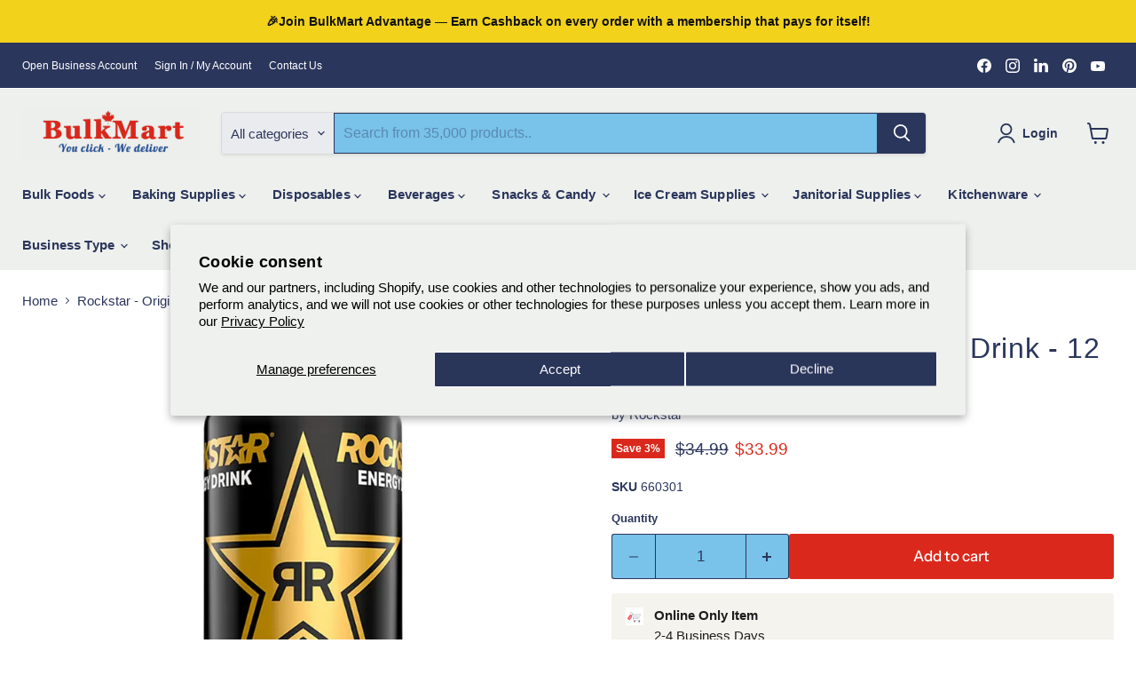

--- FILE ---
content_type: text/javascript; charset=utf-8
request_url: https://bulkmart.ca/products/rockstar-original-energy-drink-12-x-473-ml.js
body_size: 986
content:
{"id":1998730428486,"title":"Rockstar - Original Energy Drink - 12 x 473 ml","handle":"rockstar-original-energy-drink-12-x-473-ml","description":"\u003cstrong\u003eRockstar - Original Energy Drink - 12 x 473 ml Can: Power Up Your Day with Invigorating Energy!\u003c\/strong\u003e\u003cbr data-mce-fragment=\"1\"\u003e\u003cbr data-mce-fragment=\"1\"\u003e\u003cstrong\u003eDescription:\u003c\/strong\u003e Elevate your energy levels and ignite your senses with Rockstar - Original Energy Drink! Each pack contains 12 x 473 ml cans packed with the vibrant energy and bold flavor you crave. Unleash the power within as you indulge in this invigorating blend of tantalizing ingredients crafted to fuel your adventures, workouts, and busy days.\u003cbr data-mce-fragment=\"1\"\u003e\u003cbr data-mce-fragment=\"1\"\u003e\u003cstrong\u003eKey Features:\u003c\/strong\u003e\u003cbr data-mce-fragment=\"1\"\u003e\n\u003cul\u003e\n\u003cli\u003e\n\u003cstrong\u003eIntense Energy Boost:\u003c\/strong\u003e Rockstar's original energy formula delivers a potent burst of vitality, keeping you charged and focused throughout the day.\u003c\/li\u003e\n\u003cli\u003e\n\u003cstrong\u003eRefreshing Flavor Fusion:\u003c\/strong\u003e Savor the exhilarating taste of Rockstar's signature blend, expertly crafted to tantalize your taste buds and leave you refreshed.\u003c\/li\u003e\n\u003cli\u003e\n\u003cstrong\u003eConvenient Packaging:\u003c\/strong\u003e With 12 conveniently sized 473 ml cans, you can take your energy on-the-go, ensuring you're always prepared for whatever the day throws your way.\u003c\/li\u003e\n\u003cli\u003e\n\u003cstrong\u003eVersatile Use:\u003c\/strong\u003e Whether you're hitting the gym, powering through work, or embarking on outdoor adventures, Rockstar is your ultimate companion for high-octane performance.\u003c\/li\u003e\n\u003c\/ul\u003e\n\u003cstrong style=\"font-size: 0.875rem;\"\u003eSuggested Uses:\u003c\/strong\u003e\u003cbr\u003e\n\u003cul\u003e\n\u003cli\u003eKickstart your mornings with a refreshing sip of Rockstar, setting the tone for a productive day ahead.\u003c\/li\u003e\n\u003cli\u003eEnergize your workout sessions by fueling up with Rockstar's electrifying blend, helping you push through the most challenging routines.\u003c\/li\u003e\n\u003cli\u003eStay sharp and focused during long study or work sessions with the stimulating boost of Rockstar's original energy formula.\u003c\/li\u003e\n\u003cli\u003eUnleash your inner Rockstar at social gatherings, parties, and events, keeping the energy levels high and the good times rolling.\u003c\/li\u003e\n\u003c\/ul\u003e\nHarness the electrifying power of Rockstar - Original Energy Drink and seize every moment with unbridled energy and vitality! Order now and experience the ultimate energy upgrade.\u003cbr data-mce-fragment=\"1\"\u003e","published_at":"2019-02-21T00:48:12-05:00","created_at":"2019-02-21T00:48:12-05:00","vendor":"Rockstar","type":"BEVERAGES","tags":["Rockstar"],"price":3399,"price_min":3399,"price_max":3399,"available":true,"price_varies":false,"compare_at_price":3499,"compare_at_price_min":3499,"compare_at_price_max":3499,"compare_at_price_varies":false,"variants":[{"id":20255581208646,"title":"Default Title","option1":"Default Title","option2":null,"option3":null,"sku":"660301","requires_shipping":true,"taxable":true,"featured_image":null,"available":true,"name":"Rockstar - Original Energy Drink - 12 x 473 ml","public_title":null,"options":["Default Title"],"price":3399,"weight":13608,"compare_at_price":3499,"inventory_management":null,"barcode":"66030166030180","requires_selling_plan":false,"selling_plan_allocations":[]}],"images":["\/\/cdn.shopify.com\/s\/files\/1\/0050\/5466\/0678\/files\/Rockstar-OriginalEnergyDrink-12x473ml_08156b35-f61a-420f-8440-772d6cc62d40.webp?v=1721150815","\/\/cdn.shopify.com\/s\/files\/1\/0050\/5466\/0678\/files\/Rockstar-OriginalEnergyDrink-12x473ml1.webp?v=1721150817"],"featured_image":"\/\/cdn.shopify.com\/s\/files\/1\/0050\/5466\/0678\/files\/Rockstar-OriginalEnergyDrink-12x473ml_08156b35-f61a-420f-8440-772d6cc62d40.webp?v=1721150815","options":[{"name":"Title","position":1,"values":["Default Title"]}],"url":"\/products\/rockstar-original-energy-drink-12-x-473-ml","media":[{"alt":"Rockstar - Original Energy Drink - 12 x 473 ml","id":24053768224842,"position":1,"preview_image":{"aspect_ratio":1.0,"height":1000,"width":1000,"src":"https:\/\/cdn.shopify.com\/s\/files\/1\/0050\/5466\/0678\/files\/Rockstar-OriginalEnergyDrink-12x473ml_08156b35-f61a-420f-8440-772d6cc62d40.webp?v=1721150815"},"aspect_ratio":1.0,"height":1000,"media_type":"image","src":"https:\/\/cdn.shopify.com\/s\/files\/1\/0050\/5466\/0678\/files\/Rockstar-OriginalEnergyDrink-12x473ml_08156b35-f61a-420f-8440-772d6cc62d40.webp?v=1721150815","width":1000},{"alt":"Rockstar - Original Energy Drink - 12 x 473 ml","id":24053768257610,"position":2,"preview_image":{"aspect_ratio":1.0,"height":1000,"width":1000,"src":"https:\/\/cdn.shopify.com\/s\/files\/1\/0050\/5466\/0678\/files\/Rockstar-OriginalEnergyDrink-12x473ml1.webp?v=1721150817"},"aspect_ratio":1.0,"height":1000,"media_type":"image","src":"https:\/\/cdn.shopify.com\/s\/files\/1\/0050\/5466\/0678\/files\/Rockstar-OriginalEnergyDrink-12x473ml1.webp?v=1721150817","width":1000}],"requires_selling_plan":false,"selling_plan_groups":[]}